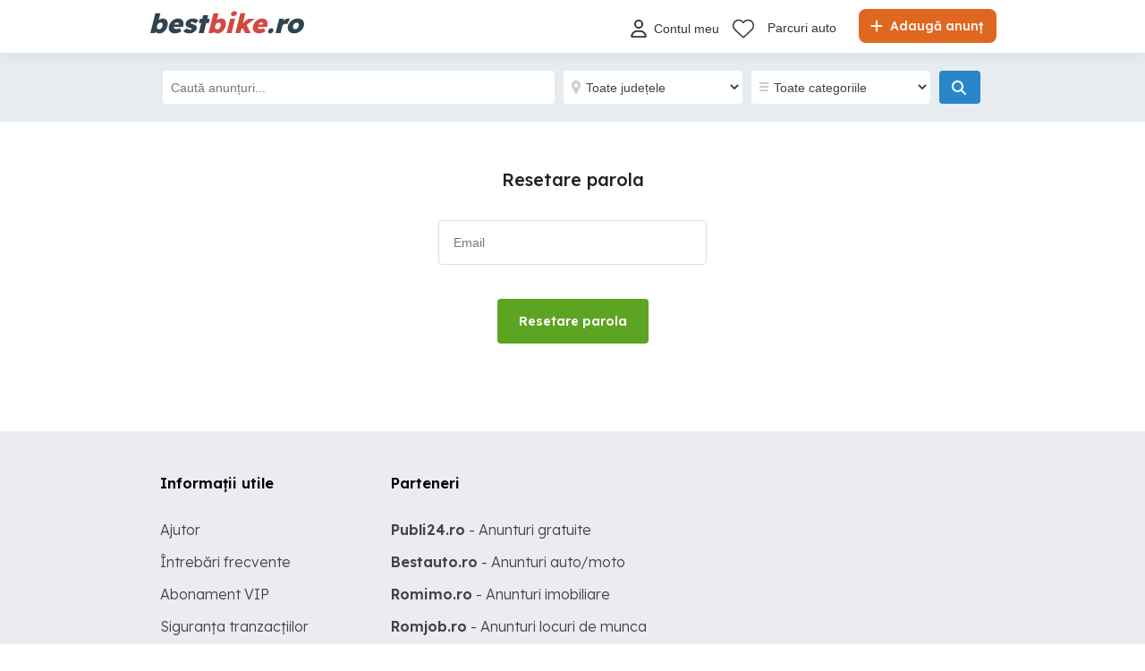

--- FILE ---
content_type: text/html; charset=utf-8
request_url: https://www.google.com/recaptcha/api2/anchor?ar=1&k=6Lfx7NoUAAAAAF381o6ODa2uMyzOTI1HAXcQ9I3X&co=aHR0cHM6Ly93d3cuYmVzdGJpa2Uucm86NDQz&hl=en&v=PoyoqOPhxBO7pBk68S4YbpHZ&size=invisible&anchor-ms=20000&execute-ms=30000&cb=v7fsq8vhp874
body_size: 48761
content:
<!DOCTYPE HTML><html dir="ltr" lang="en"><head><meta http-equiv="Content-Type" content="text/html; charset=UTF-8">
<meta http-equiv="X-UA-Compatible" content="IE=edge">
<title>reCAPTCHA</title>
<style type="text/css">
/* cyrillic-ext */
@font-face {
  font-family: 'Roboto';
  font-style: normal;
  font-weight: 400;
  font-stretch: 100%;
  src: url(//fonts.gstatic.com/s/roboto/v48/KFO7CnqEu92Fr1ME7kSn66aGLdTylUAMa3GUBHMdazTgWw.woff2) format('woff2');
  unicode-range: U+0460-052F, U+1C80-1C8A, U+20B4, U+2DE0-2DFF, U+A640-A69F, U+FE2E-FE2F;
}
/* cyrillic */
@font-face {
  font-family: 'Roboto';
  font-style: normal;
  font-weight: 400;
  font-stretch: 100%;
  src: url(//fonts.gstatic.com/s/roboto/v48/KFO7CnqEu92Fr1ME7kSn66aGLdTylUAMa3iUBHMdazTgWw.woff2) format('woff2');
  unicode-range: U+0301, U+0400-045F, U+0490-0491, U+04B0-04B1, U+2116;
}
/* greek-ext */
@font-face {
  font-family: 'Roboto';
  font-style: normal;
  font-weight: 400;
  font-stretch: 100%;
  src: url(//fonts.gstatic.com/s/roboto/v48/KFO7CnqEu92Fr1ME7kSn66aGLdTylUAMa3CUBHMdazTgWw.woff2) format('woff2');
  unicode-range: U+1F00-1FFF;
}
/* greek */
@font-face {
  font-family: 'Roboto';
  font-style: normal;
  font-weight: 400;
  font-stretch: 100%;
  src: url(//fonts.gstatic.com/s/roboto/v48/KFO7CnqEu92Fr1ME7kSn66aGLdTylUAMa3-UBHMdazTgWw.woff2) format('woff2');
  unicode-range: U+0370-0377, U+037A-037F, U+0384-038A, U+038C, U+038E-03A1, U+03A3-03FF;
}
/* math */
@font-face {
  font-family: 'Roboto';
  font-style: normal;
  font-weight: 400;
  font-stretch: 100%;
  src: url(//fonts.gstatic.com/s/roboto/v48/KFO7CnqEu92Fr1ME7kSn66aGLdTylUAMawCUBHMdazTgWw.woff2) format('woff2');
  unicode-range: U+0302-0303, U+0305, U+0307-0308, U+0310, U+0312, U+0315, U+031A, U+0326-0327, U+032C, U+032F-0330, U+0332-0333, U+0338, U+033A, U+0346, U+034D, U+0391-03A1, U+03A3-03A9, U+03B1-03C9, U+03D1, U+03D5-03D6, U+03F0-03F1, U+03F4-03F5, U+2016-2017, U+2034-2038, U+203C, U+2040, U+2043, U+2047, U+2050, U+2057, U+205F, U+2070-2071, U+2074-208E, U+2090-209C, U+20D0-20DC, U+20E1, U+20E5-20EF, U+2100-2112, U+2114-2115, U+2117-2121, U+2123-214F, U+2190, U+2192, U+2194-21AE, U+21B0-21E5, U+21F1-21F2, U+21F4-2211, U+2213-2214, U+2216-22FF, U+2308-230B, U+2310, U+2319, U+231C-2321, U+2336-237A, U+237C, U+2395, U+239B-23B7, U+23D0, U+23DC-23E1, U+2474-2475, U+25AF, U+25B3, U+25B7, U+25BD, U+25C1, U+25CA, U+25CC, U+25FB, U+266D-266F, U+27C0-27FF, U+2900-2AFF, U+2B0E-2B11, U+2B30-2B4C, U+2BFE, U+3030, U+FF5B, U+FF5D, U+1D400-1D7FF, U+1EE00-1EEFF;
}
/* symbols */
@font-face {
  font-family: 'Roboto';
  font-style: normal;
  font-weight: 400;
  font-stretch: 100%;
  src: url(//fonts.gstatic.com/s/roboto/v48/KFO7CnqEu92Fr1ME7kSn66aGLdTylUAMaxKUBHMdazTgWw.woff2) format('woff2');
  unicode-range: U+0001-000C, U+000E-001F, U+007F-009F, U+20DD-20E0, U+20E2-20E4, U+2150-218F, U+2190, U+2192, U+2194-2199, U+21AF, U+21E6-21F0, U+21F3, U+2218-2219, U+2299, U+22C4-22C6, U+2300-243F, U+2440-244A, U+2460-24FF, U+25A0-27BF, U+2800-28FF, U+2921-2922, U+2981, U+29BF, U+29EB, U+2B00-2BFF, U+4DC0-4DFF, U+FFF9-FFFB, U+10140-1018E, U+10190-1019C, U+101A0, U+101D0-101FD, U+102E0-102FB, U+10E60-10E7E, U+1D2C0-1D2D3, U+1D2E0-1D37F, U+1F000-1F0FF, U+1F100-1F1AD, U+1F1E6-1F1FF, U+1F30D-1F30F, U+1F315, U+1F31C, U+1F31E, U+1F320-1F32C, U+1F336, U+1F378, U+1F37D, U+1F382, U+1F393-1F39F, U+1F3A7-1F3A8, U+1F3AC-1F3AF, U+1F3C2, U+1F3C4-1F3C6, U+1F3CA-1F3CE, U+1F3D4-1F3E0, U+1F3ED, U+1F3F1-1F3F3, U+1F3F5-1F3F7, U+1F408, U+1F415, U+1F41F, U+1F426, U+1F43F, U+1F441-1F442, U+1F444, U+1F446-1F449, U+1F44C-1F44E, U+1F453, U+1F46A, U+1F47D, U+1F4A3, U+1F4B0, U+1F4B3, U+1F4B9, U+1F4BB, U+1F4BF, U+1F4C8-1F4CB, U+1F4D6, U+1F4DA, U+1F4DF, U+1F4E3-1F4E6, U+1F4EA-1F4ED, U+1F4F7, U+1F4F9-1F4FB, U+1F4FD-1F4FE, U+1F503, U+1F507-1F50B, U+1F50D, U+1F512-1F513, U+1F53E-1F54A, U+1F54F-1F5FA, U+1F610, U+1F650-1F67F, U+1F687, U+1F68D, U+1F691, U+1F694, U+1F698, U+1F6AD, U+1F6B2, U+1F6B9-1F6BA, U+1F6BC, U+1F6C6-1F6CF, U+1F6D3-1F6D7, U+1F6E0-1F6EA, U+1F6F0-1F6F3, U+1F6F7-1F6FC, U+1F700-1F7FF, U+1F800-1F80B, U+1F810-1F847, U+1F850-1F859, U+1F860-1F887, U+1F890-1F8AD, U+1F8B0-1F8BB, U+1F8C0-1F8C1, U+1F900-1F90B, U+1F93B, U+1F946, U+1F984, U+1F996, U+1F9E9, U+1FA00-1FA6F, U+1FA70-1FA7C, U+1FA80-1FA89, U+1FA8F-1FAC6, U+1FACE-1FADC, U+1FADF-1FAE9, U+1FAF0-1FAF8, U+1FB00-1FBFF;
}
/* vietnamese */
@font-face {
  font-family: 'Roboto';
  font-style: normal;
  font-weight: 400;
  font-stretch: 100%;
  src: url(//fonts.gstatic.com/s/roboto/v48/KFO7CnqEu92Fr1ME7kSn66aGLdTylUAMa3OUBHMdazTgWw.woff2) format('woff2');
  unicode-range: U+0102-0103, U+0110-0111, U+0128-0129, U+0168-0169, U+01A0-01A1, U+01AF-01B0, U+0300-0301, U+0303-0304, U+0308-0309, U+0323, U+0329, U+1EA0-1EF9, U+20AB;
}
/* latin-ext */
@font-face {
  font-family: 'Roboto';
  font-style: normal;
  font-weight: 400;
  font-stretch: 100%;
  src: url(//fonts.gstatic.com/s/roboto/v48/KFO7CnqEu92Fr1ME7kSn66aGLdTylUAMa3KUBHMdazTgWw.woff2) format('woff2');
  unicode-range: U+0100-02BA, U+02BD-02C5, U+02C7-02CC, U+02CE-02D7, U+02DD-02FF, U+0304, U+0308, U+0329, U+1D00-1DBF, U+1E00-1E9F, U+1EF2-1EFF, U+2020, U+20A0-20AB, U+20AD-20C0, U+2113, U+2C60-2C7F, U+A720-A7FF;
}
/* latin */
@font-face {
  font-family: 'Roboto';
  font-style: normal;
  font-weight: 400;
  font-stretch: 100%;
  src: url(//fonts.gstatic.com/s/roboto/v48/KFO7CnqEu92Fr1ME7kSn66aGLdTylUAMa3yUBHMdazQ.woff2) format('woff2');
  unicode-range: U+0000-00FF, U+0131, U+0152-0153, U+02BB-02BC, U+02C6, U+02DA, U+02DC, U+0304, U+0308, U+0329, U+2000-206F, U+20AC, U+2122, U+2191, U+2193, U+2212, U+2215, U+FEFF, U+FFFD;
}
/* cyrillic-ext */
@font-face {
  font-family: 'Roboto';
  font-style: normal;
  font-weight: 500;
  font-stretch: 100%;
  src: url(//fonts.gstatic.com/s/roboto/v48/KFO7CnqEu92Fr1ME7kSn66aGLdTylUAMa3GUBHMdazTgWw.woff2) format('woff2');
  unicode-range: U+0460-052F, U+1C80-1C8A, U+20B4, U+2DE0-2DFF, U+A640-A69F, U+FE2E-FE2F;
}
/* cyrillic */
@font-face {
  font-family: 'Roboto';
  font-style: normal;
  font-weight: 500;
  font-stretch: 100%;
  src: url(//fonts.gstatic.com/s/roboto/v48/KFO7CnqEu92Fr1ME7kSn66aGLdTylUAMa3iUBHMdazTgWw.woff2) format('woff2');
  unicode-range: U+0301, U+0400-045F, U+0490-0491, U+04B0-04B1, U+2116;
}
/* greek-ext */
@font-face {
  font-family: 'Roboto';
  font-style: normal;
  font-weight: 500;
  font-stretch: 100%;
  src: url(//fonts.gstatic.com/s/roboto/v48/KFO7CnqEu92Fr1ME7kSn66aGLdTylUAMa3CUBHMdazTgWw.woff2) format('woff2');
  unicode-range: U+1F00-1FFF;
}
/* greek */
@font-face {
  font-family: 'Roboto';
  font-style: normal;
  font-weight: 500;
  font-stretch: 100%;
  src: url(//fonts.gstatic.com/s/roboto/v48/KFO7CnqEu92Fr1ME7kSn66aGLdTylUAMa3-UBHMdazTgWw.woff2) format('woff2');
  unicode-range: U+0370-0377, U+037A-037F, U+0384-038A, U+038C, U+038E-03A1, U+03A3-03FF;
}
/* math */
@font-face {
  font-family: 'Roboto';
  font-style: normal;
  font-weight: 500;
  font-stretch: 100%;
  src: url(//fonts.gstatic.com/s/roboto/v48/KFO7CnqEu92Fr1ME7kSn66aGLdTylUAMawCUBHMdazTgWw.woff2) format('woff2');
  unicode-range: U+0302-0303, U+0305, U+0307-0308, U+0310, U+0312, U+0315, U+031A, U+0326-0327, U+032C, U+032F-0330, U+0332-0333, U+0338, U+033A, U+0346, U+034D, U+0391-03A1, U+03A3-03A9, U+03B1-03C9, U+03D1, U+03D5-03D6, U+03F0-03F1, U+03F4-03F5, U+2016-2017, U+2034-2038, U+203C, U+2040, U+2043, U+2047, U+2050, U+2057, U+205F, U+2070-2071, U+2074-208E, U+2090-209C, U+20D0-20DC, U+20E1, U+20E5-20EF, U+2100-2112, U+2114-2115, U+2117-2121, U+2123-214F, U+2190, U+2192, U+2194-21AE, U+21B0-21E5, U+21F1-21F2, U+21F4-2211, U+2213-2214, U+2216-22FF, U+2308-230B, U+2310, U+2319, U+231C-2321, U+2336-237A, U+237C, U+2395, U+239B-23B7, U+23D0, U+23DC-23E1, U+2474-2475, U+25AF, U+25B3, U+25B7, U+25BD, U+25C1, U+25CA, U+25CC, U+25FB, U+266D-266F, U+27C0-27FF, U+2900-2AFF, U+2B0E-2B11, U+2B30-2B4C, U+2BFE, U+3030, U+FF5B, U+FF5D, U+1D400-1D7FF, U+1EE00-1EEFF;
}
/* symbols */
@font-face {
  font-family: 'Roboto';
  font-style: normal;
  font-weight: 500;
  font-stretch: 100%;
  src: url(//fonts.gstatic.com/s/roboto/v48/KFO7CnqEu92Fr1ME7kSn66aGLdTylUAMaxKUBHMdazTgWw.woff2) format('woff2');
  unicode-range: U+0001-000C, U+000E-001F, U+007F-009F, U+20DD-20E0, U+20E2-20E4, U+2150-218F, U+2190, U+2192, U+2194-2199, U+21AF, U+21E6-21F0, U+21F3, U+2218-2219, U+2299, U+22C4-22C6, U+2300-243F, U+2440-244A, U+2460-24FF, U+25A0-27BF, U+2800-28FF, U+2921-2922, U+2981, U+29BF, U+29EB, U+2B00-2BFF, U+4DC0-4DFF, U+FFF9-FFFB, U+10140-1018E, U+10190-1019C, U+101A0, U+101D0-101FD, U+102E0-102FB, U+10E60-10E7E, U+1D2C0-1D2D3, U+1D2E0-1D37F, U+1F000-1F0FF, U+1F100-1F1AD, U+1F1E6-1F1FF, U+1F30D-1F30F, U+1F315, U+1F31C, U+1F31E, U+1F320-1F32C, U+1F336, U+1F378, U+1F37D, U+1F382, U+1F393-1F39F, U+1F3A7-1F3A8, U+1F3AC-1F3AF, U+1F3C2, U+1F3C4-1F3C6, U+1F3CA-1F3CE, U+1F3D4-1F3E0, U+1F3ED, U+1F3F1-1F3F3, U+1F3F5-1F3F7, U+1F408, U+1F415, U+1F41F, U+1F426, U+1F43F, U+1F441-1F442, U+1F444, U+1F446-1F449, U+1F44C-1F44E, U+1F453, U+1F46A, U+1F47D, U+1F4A3, U+1F4B0, U+1F4B3, U+1F4B9, U+1F4BB, U+1F4BF, U+1F4C8-1F4CB, U+1F4D6, U+1F4DA, U+1F4DF, U+1F4E3-1F4E6, U+1F4EA-1F4ED, U+1F4F7, U+1F4F9-1F4FB, U+1F4FD-1F4FE, U+1F503, U+1F507-1F50B, U+1F50D, U+1F512-1F513, U+1F53E-1F54A, U+1F54F-1F5FA, U+1F610, U+1F650-1F67F, U+1F687, U+1F68D, U+1F691, U+1F694, U+1F698, U+1F6AD, U+1F6B2, U+1F6B9-1F6BA, U+1F6BC, U+1F6C6-1F6CF, U+1F6D3-1F6D7, U+1F6E0-1F6EA, U+1F6F0-1F6F3, U+1F6F7-1F6FC, U+1F700-1F7FF, U+1F800-1F80B, U+1F810-1F847, U+1F850-1F859, U+1F860-1F887, U+1F890-1F8AD, U+1F8B0-1F8BB, U+1F8C0-1F8C1, U+1F900-1F90B, U+1F93B, U+1F946, U+1F984, U+1F996, U+1F9E9, U+1FA00-1FA6F, U+1FA70-1FA7C, U+1FA80-1FA89, U+1FA8F-1FAC6, U+1FACE-1FADC, U+1FADF-1FAE9, U+1FAF0-1FAF8, U+1FB00-1FBFF;
}
/* vietnamese */
@font-face {
  font-family: 'Roboto';
  font-style: normal;
  font-weight: 500;
  font-stretch: 100%;
  src: url(//fonts.gstatic.com/s/roboto/v48/KFO7CnqEu92Fr1ME7kSn66aGLdTylUAMa3OUBHMdazTgWw.woff2) format('woff2');
  unicode-range: U+0102-0103, U+0110-0111, U+0128-0129, U+0168-0169, U+01A0-01A1, U+01AF-01B0, U+0300-0301, U+0303-0304, U+0308-0309, U+0323, U+0329, U+1EA0-1EF9, U+20AB;
}
/* latin-ext */
@font-face {
  font-family: 'Roboto';
  font-style: normal;
  font-weight: 500;
  font-stretch: 100%;
  src: url(//fonts.gstatic.com/s/roboto/v48/KFO7CnqEu92Fr1ME7kSn66aGLdTylUAMa3KUBHMdazTgWw.woff2) format('woff2');
  unicode-range: U+0100-02BA, U+02BD-02C5, U+02C7-02CC, U+02CE-02D7, U+02DD-02FF, U+0304, U+0308, U+0329, U+1D00-1DBF, U+1E00-1E9F, U+1EF2-1EFF, U+2020, U+20A0-20AB, U+20AD-20C0, U+2113, U+2C60-2C7F, U+A720-A7FF;
}
/* latin */
@font-face {
  font-family: 'Roboto';
  font-style: normal;
  font-weight: 500;
  font-stretch: 100%;
  src: url(//fonts.gstatic.com/s/roboto/v48/KFO7CnqEu92Fr1ME7kSn66aGLdTylUAMa3yUBHMdazQ.woff2) format('woff2');
  unicode-range: U+0000-00FF, U+0131, U+0152-0153, U+02BB-02BC, U+02C6, U+02DA, U+02DC, U+0304, U+0308, U+0329, U+2000-206F, U+20AC, U+2122, U+2191, U+2193, U+2212, U+2215, U+FEFF, U+FFFD;
}
/* cyrillic-ext */
@font-face {
  font-family: 'Roboto';
  font-style: normal;
  font-weight: 900;
  font-stretch: 100%;
  src: url(//fonts.gstatic.com/s/roboto/v48/KFO7CnqEu92Fr1ME7kSn66aGLdTylUAMa3GUBHMdazTgWw.woff2) format('woff2');
  unicode-range: U+0460-052F, U+1C80-1C8A, U+20B4, U+2DE0-2DFF, U+A640-A69F, U+FE2E-FE2F;
}
/* cyrillic */
@font-face {
  font-family: 'Roboto';
  font-style: normal;
  font-weight: 900;
  font-stretch: 100%;
  src: url(//fonts.gstatic.com/s/roboto/v48/KFO7CnqEu92Fr1ME7kSn66aGLdTylUAMa3iUBHMdazTgWw.woff2) format('woff2');
  unicode-range: U+0301, U+0400-045F, U+0490-0491, U+04B0-04B1, U+2116;
}
/* greek-ext */
@font-face {
  font-family: 'Roboto';
  font-style: normal;
  font-weight: 900;
  font-stretch: 100%;
  src: url(//fonts.gstatic.com/s/roboto/v48/KFO7CnqEu92Fr1ME7kSn66aGLdTylUAMa3CUBHMdazTgWw.woff2) format('woff2');
  unicode-range: U+1F00-1FFF;
}
/* greek */
@font-face {
  font-family: 'Roboto';
  font-style: normal;
  font-weight: 900;
  font-stretch: 100%;
  src: url(//fonts.gstatic.com/s/roboto/v48/KFO7CnqEu92Fr1ME7kSn66aGLdTylUAMa3-UBHMdazTgWw.woff2) format('woff2');
  unicode-range: U+0370-0377, U+037A-037F, U+0384-038A, U+038C, U+038E-03A1, U+03A3-03FF;
}
/* math */
@font-face {
  font-family: 'Roboto';
  font-style: normal;
  font-weight: 900;
  font-stretch: 100%;
  src: url(//fonts.gstatic.com/s/roboto/v48/KFO7CnqEu92Fr1ME7kSn66aGLdTylUAMawCUBHMdazTgWw.woff2) format('woff2');
  unicode-range: U+0302-0303, U+0305, U+0307-0308, U+0310, U+0312, U+0315, U+031A, U+0326-0327, U+032C, U+032F-0330, U+0332-0333, U+0338, U+033A, U+0346, U+034D, U+0391-03A1, U+03A3-03A9, U+03B1-03C9, U+03D1, U+03D5-03D6, U+03F0-03F1, U+03F4-03F5, U+2016-2017, U+2034-2038, U+203C, U+2040, U+2043, U+2047, U+2050, U+2057, U+205F, U+2070-2071, U+2074-208E, U+2090-209C, U+20D0-20DC, U+20E1, U+20E5-20EF, U+2100-2112, U+2114-2115, U+2117-2121, U+2123-214F, U+2190, U+2192, U+2194-21AE, U+21B0-21E5, U+21F1-21F2, U+21F4-2211, U+2213-2214, U+2216-22FF, U+2308-230B, U+2310, U+2319, U+231C-2321, U+2336-237A, U+237C, U+2395, U+239B-23B7, U+23D0, U+23DC-23E1, U+2474-2475, U+25AF, U+25B3, U+25B7, U+25BD, U+25C1, U+25CA, U+25CC, U+25FB, U+266D-266F, U+27C0-27FF, U+2900-2AFF, U+2B0E-2B11, U+2B30-2B4C, U+2BFE, U+3030, U+FF5B, U+FF5D, U+1D400-1D7FF, U+1EE00-1EEFF;
}
/* symbols */
@font-face {
  font-family: 'Roboto';
  font-style: normal;
  font-weight: 900;
  font-stretch: 100%;
  src: url(//fonts.gstatic.com/s/roboto/v48/KFO7CnqEu92Fr1ME7kSn66aGLdTylUAMaxKUBHMdazTgWw.woff2) format('woff2');
  unicode-range: U+0001-000C, U+000E-001F, U+007F-009F, U+20DD-20E0, U+20E2-20E4, U+2150-218F, U+2190, U+2192, U+2194-2199, U+21AF, U+21E6-21F0, U+21F3, U+2218-2219, U+2299, U+22C4-22C6, U+2300-243F, U+2440-244A, U+2460-24FF, U+25A0-27BF, U+2800-28FF, U+2921-2922, U+2981, U+29BF, U+29EB, U+2B00-2BFF, U+4DC0-4DFF, U+FFF9-FFFB, U+10140-1018E, U+10190-1019C, U+101A0, U+101D0-101FD, U+102E0-102FB, U+10E60-10E7E, U+1D2C0-1D2D3, U+1D2E0-1D37F, U+1F000-1F0FF, U+1F100-1F1AD, U+1F1E6-1F1FF, U+1F30D-1F30F, U+1F315, U+1F31C, U+1F31E, U+1F320-1F32C, U+1F336, U+1F378, U+1F37D, U+1F382, U+1F393-1F39F, U+1F3A7-1F3A8, U+1F3AC-1F3AF, U+1F3C2, U+1F3C4-1F3C6, U+1F3CA-1F3CE, U+1F3D4-1F3E0, U+1F3ED, U+1F3F1-1F3F3, U+1F3F5-1F3F7, U+1F408, U+1F415, U+1F41F, U+1F426, U+1F43F, U+1F441-1F442, U+1F444, U+1F446-1F449, U+1F44C-1F44E, U+1F453, U+1F46A, U+1F47D, U+1F4A3, U+1F4B0, U+1F4B3, U+1F4B9, U+1F4BB, U+1F4BF, U+1F4C8-1F4CB, U+1F4D6, U+1F4DA, U+1F4DF, U+1F4E3-1F4E6, U+1F4EA-1F4ED, U+1F4F7, U+1F4F9-1F4FB, U+1F4FD-1F4FE, U+1F503, U+1F507-1F50B, U+1F50D, U+1F512-1F513, U+1F53E-1F54A, U+1F54F-1F5FA, U+1F610, U+1F650-1F67F, U+1F687, U+1F68D, U+1F691, U+1F694, U+1F698, U+1F6AD, U+1F6B2, U+1F6B9-1F6BA, U+1F6BC, U+1F6C6-1F6CF, U+1F6D3-1F6D7, U+1F6E0-1F6EA, U+1F6F0-1F6F3, U+1F6F7-1F6FC, U+1F700-1F7FF, U+1F800-1F80B, U+1F810-1F847, U+1F850-1F859, U+1F860-1F887, U+1F890-1F8AD, U+1F8B0-1F8BB, U+1F8C0-1F8C1, U+1F900-1F90B, U+1F93B, U+1F946, U+1F984, U+1F996, U+1F9E9, U+1FA00-1FA6F, U+1FA70-1FA7C, U+1FA80-1FA89, U+1FA8F-1FAC6, U+1FACE-1FADC, U+1FADF-1FAE9, U+1FAF0-1FAF8, U+1FB00-1FBFF;
}
/* vietnamese */
@font-face {
  font-family: 'Roboto';
  font-style: normal;
  font-weight: 900;
  font-stretch: 100%;
  src: url(//fonts.gstatic.com/s/roboto/v48/KFO7CnqEu92Fr1ME7kSn66aGLdTylUAMa3OUBHMdazTgWw.woff2) format('woff2');
  unicode-range: U+0102-0103, U+0110-0111, U+0128-0129, U+0168-0169, U+01A0-01A1, U+01AF-01B0, U+0300-0301, U+0303-0304, U+0308-0309, U+0323, U+0329, U+1EA0-1EF9, U+20AB;
}
/* latin-ext */
@font-face {
  font-family: 'Roboto';
  font-style: normal;
  font-weight: 900;
  font-stretch: 100%;
  src: url(//fonts.gstatic.com/s/roboto/v48/KFO7CnqEu92Fr1ME7kSn66aGLdTylUAMa3KUBHMdazTgWw.woff2) format('woff2');
  unicode-range: U+0100-02BA, U+02BD-02C5, U+02C7-02CC, U+02CE-02D7, U+02DD-02FF, U+0304, U+0308, U+0329, U+1D00-1DBF, U+1E00-1E9F, U+1EF2-1EFF, U+2020, U+20A0-20AB, U+20AD-20C0, U+2113, U+2C60-2C7F, U+A720-A7FF;
}
/* latin */
@font-face {
  font-family: 'Roboto';
  font-style: normal;
  font-weight: 900;
  font-stretch: 100%;
  src: url(//fonts.gstatic.com/s/roboto/v48/KFO7CnqEu92Fr1ME7kSn66aGLdTylUAMa3yUBHMdazQ.woff2) format('woff2');
  unicode-range: U+0000-00FF, U+0131, U+0152-0153, U+02BB-02BC, U+02C6, U+02DA, U+02DC, U+0304, U+0308, U+0329, U+2000-206F, U+20AC, U+2122, U+2191, U+2193, U+2212, U+2215, U+FEFF, U+FFFD;
}

</style>
<link rel="stylesheet" type="text/css" href="https://www.gstatic.com/recaptcha/releases/PoyoqOPhxBO7pBk68S4YbpHZ/styles__ltr.css">
<script nonce="VGijK5pF1XADEVHiUqgsWA" type="text/javascript">window['__recaptcha_api'] = 'https://www.google.com/recaptcha/api2/';</script>
<script type="text/javascript" src="https://www.gstatic.com/recaptcha/releases/PoyoqOPhxBO7pBk68S4YbpHZ/recaptcha__en.js" nonce="VGijK5pF1XADEVHiUqgsWA">
      
    </script></head>
<body><div id="rc-anchor-alert" class="rc-anchor-alert"></div>
<input type="hidden" id="recaptcha-token" value="[base64]">
<script type="text/javascript" nonce="VGijK5pF1XADEVHiUqgsWA">
      recaptcha.anchor.Main.init("[\x22ainput\x22,[\x22bgdata\x22,\x22\x22,\[base64]/[base64]/[base64]/bmV3IHJbeF0oY1swXSk6RT09Mj9uZXcgclt4XShjWzBdLGNbMV0pOkU9PTM/bmV3IHJbeF0oY1swXSxjWzFdLGNbMl0pOkU9PTQ/[base64]/[base64]/[base64]/[base64]/[base64]/[base64]/[base64]/[base64]\x22,\[base64]\x22,\x22w7nCkVTClEbDlsOSw7cMVcK3VMKFAm3CkS8Rw5HCm8OZwq5jw6vDoMKqwoDDvmk6NcOAwp7Cr8Kow51qccO4U1PCosO+Ix7DlcKWf8KyY0dweW1Aw54Zc3pUc8OjfsK/w4nCrsKVw5Y0X8KLQcKzOSJfCcKmw4zDuWPDkUHCvkrCvmpgIcKgZsOew6Fzw40pwrtrICnClsKaaQfDv8KAasKuw6Vlw7htPcK0w4HCvsOpwozDigHDqMKcw5LCscKUcn/CuEwdasODwqzDoMKvwpBOIxg3ESbCqSlGwrfCk0waw6nCqsOhw4/[base64]/Cs8KLE8OBOFDDvMKcw6V2OMKjw7RmwrjDrmxpw5PCuWbDhmPCjcKYw5fCuyh4BMOQw5AUeyjCmcKuB2Irw5MeO8OrUTNoZsOkwo1mYMK3w4/[base64]/[base64]/CksKwwpNjw4MFwoNAw4zDs0PCiWDDlWTDrcKZw5fDszB1wpB5d8KzLsKCBcO6wpXCmcK5ecKZwoVrO1BQOcKzE8Ocw6wLwp5RY8K1woMFbCVhw4BrVsKgwo0uw5XDkXt/bDrDq8OxwqHCh8OsGz7CiMOSwos7wpgPw7pQCsOoc2dQDsOeZcKfP8OEIzbCjzIUw6XDpHcww6ZswrApw5DCmBsNG8OBwrbDtks0w7vCimrCgsK8EFjDscOPMWpbe3UhDMK/wonCtWXCv8Onw4zDsnXDrMOEcQfDhSRdwqVOw55Sw5zCtsKUwqxTMcKjfD3DhxzCpRDCtzDDpGQfw53DicK4EQQrw4dXSMOIwogHU8ORHWNRdsOcFcOebsKpwpbCqHPCqV40EcOkYFLCksK2wq7Dl103wp9LKMOUBcObw5fDixZYw57DoSFewr/DrMK3wpjDmsOIwoXCtWTCmwNxw6nCvzfDoMKQJk40w5bDrsKGI2HCgcKNw7AgJW/DjEPCmsKewoLCmyERwrXDpT7DoMO0w6g6wrUxw4rDukwtGcKjw5jDv0R4PcORbcKTDDjDvMKAcDnCtMKbw4gbwqABIkfCnsOiw7wXf8OXwpYXe8OhYMOGCcOFDgJnw5c+wrFnw4PDpGLDlwLDosO3wqPCmcKJAsKXw4PCkz/DrMOsR8OxaUkQOwEKKcKZwoXCiUYxw4nCsGHCmBfCri5ZwoLDgsKvw4NFNFsNw67Cm1HDlMK7f2gYw5NoWcOOw5EGwqRiw7DDuE/[base64]/Du0PCpHtYwqDDksKxw5TDnAdSwq9HGMKUNsOIwr59cMKRdmcCw5DDhSzDk8KBwq8YC8KjZwscwpMMwoA9FA/DtS4fw5Q6w7JHw5vCj3DCoDVkwonDigsOFnTChV9dwqjCoUDDmDDDgsKnXzUaw6zCmV3DlRHDn8Oyw6/ChsKzw5xWwrRSMz3Dq05Dw7bCjsK8IsK2woPCpsKhwoEqCcOuDsKEwoNgw70JfjULbjvDvsOIw7PDvS/CskjDnWLDq0YjdF4cRCHCvcKJemoew4fCmMK3wpB1LcOBwrx3Yw7CmmsHw7vCvMOzw5LDjFklYznCs19Qwp82GMOGwrTCpi3DvcOyw6Epwqs6w5lFw6oiwo7DusOQw5vCrsOuPMKIw7Fjw7HCqC5RecOVEMKvw5fDjsKbwqvDt8KnRsKDw57Cjydowr1Jwqh/UznDiHTDgTVsXDMgw6hzEsORCMKBw6ZlHcKJHMO1aigCw5jCl8Kpw6HDjFPDnhnDvGB/w4V0wqBlwovCow1wwrLCth8VB8KzwoBGwr7Cg8Kmw69owqQjJcKBfkTDqH9/B8KoFHk6wojCqcOJc8OyGlgXw5tzSsKxd8K6w4Rlw5rCqMOwbgc1w4EDwo3ClCXCiMO8W8OHFRXDvMOTwrx8w50qw7HDpmzDqFpUw7M9EAzDuhUuMsOqwprDvkgfw53CjMO/T0IKw4XDqsOkw4/CvsOeDwVWwp9Uwp3Ct2JiVUrDuUDCosKRwrHDr0V3GcOeH8KIwoTDpU3CmGTCpsKUGF4lw6NCFDTDpcOuWsO/w6jDjEHCoMKqw4IjQBtOwpnCmMK8wpERw4HDmUfDpy7Dv2Fvw7fCv8Kmw63Cl8OAw4TCq3Muw7doO8OEIkLClwDDiHIGwrgSLlA2KsKYwodPUX42WlTCiC7CqcKgOsK8bEHCrSNtw5pKw7DCm1RDw4EgORfCmcOGwoB3w6HCuMO3Y0ctwqnDrMKHw5VjK8O6w61zw5/Du8KPwq0nw5oJw4PChcORUynDpzbCjMOIXGlQwrdJCXbDmMKzI8K7w6d7w4lPw4fDv8KCw5lkwpnCvsOew4PDkVdeb1LCjcKywp/DulBGw7p5wr3CsXMrwqnCmX7CvcKlw5ZRw7jDmMONwoUsUMOFKcO7wqPDusKRwoNpEVAPw4p+w4fCrSHDm3pRHgoWbVrCisKlbcK+wo9hB8Ovb8K6F29oP8Krcys/wo0/w50OOsKpCcOTwqbCpmPCnA4GAcKZwrLDihYFesK9BMOxd3dmw6LDmsOAHELDuMKHw64XXyrCm8K1w7hFS8KHbRTDiVl1wpZRwprDjMOEAcO+wpDCpsKDwp3Ct2t8w6DDj8KsPxrDrMOhw7JMIcK9PBUSf8KJBcKqwp/[base64]/XcKMGMK4JMO6w6svNMKWB8K6wqHDk2nCp8OIwrlbwpnCrjcDI1LCssO5wopUGEMhw7pzw50BTsKLw7TCjH8ew5IJMirDksKBw6tpw7vDrcKbX8KHazNiDDhmXMOywqPCjMKUZz17wqU9w7/[base64]/Cs8Kww7rDv8Kowp/DmcKEwo9dTsOTw4bClcOVwqk+QQfDi2I6Kl01w5sIwpEaw7LCu0zDq2M2EwvDh8OqUE3CriPDgMKYKzHCl8K3w4DCocKnAEZGI3ktFsKbw5QVFxzCh1lyw4jDg19nw4kuwrjDocO7O8Oaw6rDn8KtJm/CtcK6D8Kywos5wrHDn8OXSELDhXo0w77Dp3IgcMKhV2dtw5vCm8Ovw4rDkcKoB3/CqRckDcOJD8KuLsO2w7d+Ix3CpcOLwr7Dh8OAwpXCmcKtw7seDsKAwq3Dh8OSVgnCusKvO8OAwrFLw53DocORwqxTYcKqHsKkwoYVw7LCgMK1e2bDkMKWw5TDiXsJwqUlYcKNw6dfd1nCncKMIlkaw7rCsVY9wofDmlfDiiTClzjCmB9YwpnDvcKMwo/CvMOxwqUOZ8K0OMOMZcKHM2HCl8KlDgpNw5fDk15VwowlDR8aIHQCw4/CiMOnwrrCp8K9woRlwoYNe25swrVqTU7CjcOqw7TCnsKJwr3CqFrDuBoSwoLCjcKLHsKSOgXDg1bDoW3CqsKiAS4/[base64]/CrcK6LcKxWxUwZhvDqMKTwqQrCsOBw7bCqEPCssOsw77CpsKfw4LDtsKZw6nCi8KpwqUXw5BhwpfDisKBZVjDkcKFbxJww4sSDzlOw6LDhUzDiULDr8Klw7Q/ZinCqmhGw7LCtRjDlMK2asOHVsK0dwbCq8KtfVrDjVgUY8KTW8Kmw40jw4EcKRVYw4huw74wT8OjLMKmwoglKcOyw4DCrsKSIhNtw6trw6rCsj54w5fCrMKCOBnDu8KywpoVFsO1LcKZwozDssORG8KWagRWw5AUfcONZMKkw6/ChjRZwpcwKChtw7jDtcKBDcORwqQqw6LDj8OIwofCuQddFMKvR8OaIxHDukLCs8OzwqXDh8KrwovCjsK5WHBHw6tYSi9NGcOMUh3Cs8ONe8KucMKFw57DrkbCmhk+wroiw4ZewozDpGdOOsKNwrLDh3d4w7h/PMOrwrPCuMOQw4BPNsKaFwZywovCucKYUcKDU8KdIcKowoFow4XDjUEOw6ZaNgQ+w7HDvcOawqzCuEoOZ8OZw6/DscKePsOOGcO9dBo5w5Znw7PCosKcw4LCssOYI8Owwp1vwoIgHMOmwrzCqUlcRcOaAMOAwqtMM0zDu1XDpHfDjW/[base64]/ClBfDrBrDh1zDnw3DmMO7w4cHB3LCumlLDMOkw4JEw5HCrMK6w6E5w6FPesObJ8KRw6dBIsKvw6fCicOzw6w8w4dow51hwoALPsOiwr5rEjTCpgM9w4zDsxHChMOwwqkVKl/CrhpgwqBowp9II8ODTMOKwqlhw7Zhw79IwqJCe1DDhCbCgi3DgHN+wovDmcKUWsOUw73Do8KRwqDDlsK1wp/DjcKYw7PDtsOKOTBUeWoqwrvCnDpicsKfFMO6LMK7wrE1wqXDrwghwqxIwqlUwpFiRXkxw4omTmwXOMKVJsK+EjApw73DjMOXw7XCrD4ocMODUDzDs8OBOcK4Aw/ChsKFw5kwJsOJEMKow54RMMKNbcKUwrISw41Vw63DmMOMwoDDiDHDp8KWwo4uAsOqZsKgYMKTVjvDlMOaVilVcQhbw4BAwq7Cn8OewpQSw6bCsyguw7jCmcOxwo/Dr8OywpnCn8OqEcKfFcOmVUBjS8O1NMOHF8O5w4FywrdXd3wgW8KEwotuXcOuwr3Dt8Oew7MSJATCuMOTF8OQwqPDt0LDuzQJw4w5wrt2wpdhKcOEYMKzw7o8cHLDqnbDuELCm8OgCGNgUhMSw7XDt2E+L8KYwr1ZwrgXwrPDm0DDtsOXCMKHQsOUGcO1wqMYwq0/WmUGMmZnwrEHw70Dw5MFdjnDrcKTbsOBw7hqworCi8Kdw43CrX5gwr3Cm8KbBMKywo7Dp8KXIHPCiXTCrcKhwrPDksK7bcOZOQTCtsOnwq7DvwHCl8OfaRHDusK/[base64]/DnsK/OMOmPMOnw4p1WyTCq8OGO8OXOMKtw7JBLxJBwrTDtAkMFMOJwqjCjMKFwpRpw4bCkCk9NRJWMMKADMKcw4MzwpssUsKMfAp6wp/[base64]/L8O7DcOII8KIw7vCljXDilPDhcKQTXnCux3CmcK+e8K5wr/[base64]/DgW3DsjzCvsOVcRDCucKFBcOOwq7DplbDisKkw71SacO/w6AXEcOMVMKkwog1DMKPw6vDpcO/dDjCql/[base64]/[base64]/CgDPCtsOVw7TDgQTDsm5Aw7p8XiIDBwM0XcK5w7LDihHCpGbDvMOQw4lrwohXwoFdbcKLPsK1w6NLU2IxbknCp185f8KJwrx/w6vChcOfeMKrwojCmMOJw5PCssO2J8KHwqpLXcOGwoPCosK0wr/DsMOvw4M5C8KYUcO1w43DhsK/wo4cwqHDnsOwGSRmQAt9w6twSkwAw7YEw7wZRHvDg8Kiw7xtwoRYRTjCvMOVTAnCmz0FwrTCn8KcfSnCvHoOwq/DmcKkw4PDksKswrwCwptgSWEnEsOTwqnDihfCoW1pew/CtcO3WMOywr/DlcKIw4TDosKAwozCuQ5Fwo1+L8KsbMO0w5nChnwxwqQgQMKIC8OZwoDCncOuw55/IcKYw5IdHcK+LRJCw5/DsMOlwofDolciQlRvVcKrwoHDqD5Tw74bDcK2wqZgW8K1w5zDl11lw5s2wod7w5gAwpLCk0DCisOnCwTCvHHDtsOeFBnCrcKweUHCncOtf0gXw5DCuFjDvMORUcKvfDXCuMKEw5/DssOGw5/DpmVGayd8HsK0FlYKwplZRcKdw4BiKHNjwp/ClAMDARtrw7/Cn8OgQMO0w4djw7VNw7RgwpLDnSlnCXB7DC1SKm3CpsKpawYPP3DDp2/DijXDk8ObG39UOwoDPcKew4XDqEBOHjBiw5TChsOMF8Obw4dbQMOLOFITBl3CgMKcCTzCjyk6T8Oiw7XDgMOxMsK6WsOGJwTDv8KEworDlCTCrkljU8K7wqrDjsOUw5hpw5gYwp/[base64]/[base64]/wrzCn8OSWXIGwowybsKhY8KEHTjCkcKdw70DLlbCmsORHcKxwo4kw5XDmUrCs1nDsF5Zw7M1wrLDp8OpwpMONlrDlsOdw5XDuxNywrnDvsKZG8Kgw77DhgvCncK9wqrDsMKww7nDrcKDwpDDr07Cj8Ksw7lKO2BlwrTDocOqwrLDlgsdZTzCpGRoW8K5CMOKw6/DjMKxwodLwr9QI8OdewvCvn/DqQ/CicKQZ8OKw6M8bcO/UsO+w6PCucOKOcKRZ8KKw7TDvFwIIMOpZmnCiBnDlEDChx8zw60VXmfDs8K6w5PDu8KvHMORDsKyT8KjWMKXInthw6QLc2YHwqzDvcOUD3/CsMKiDMOTwqEQwpcXX8OZworDqsKcH8OpA33Di8KJD1IQb2vDvFAww5dFwrHDrMOYPcKbasKdw4kLwrcUA1ZdHQbDucOowpvDtcKQTE5fAcO4Fjs8w7ZaBDFVL8ONTsOrGxPCjhzCki54wp/Ck0fDqATCmE54wp5TRWIELcOid8KOF25pAj0AB8OPwrrDvw3DosOxw4rDi1zCocKawr0SPyXCucKmO8O2a3BSwopewqfCmMOZw5LChsK8wqVLc8O1w6FtVcO2PBhHRHfCt1nCoRbDisOcwo/ChcKxwoHCiypcHMOSSQXDicKAwrtPFUPDq3nDkXbDlsKVwo7DqsOdw5ZJK1HClBvDoVhBJsKkwrrDtA3Ci2XCrU1vBMOiwpICMwAqCsKxwoU8w4HCrsOmw7dbwpTDrhsfwo7CoxjCvcKAwrp4fFvCrw/DlGHCszrCtcOgwpJ7wqHCiFpVC8K6SyvDkRNVNwbCtRXDl8OBw4vCmsOBwrnDjBTCrncyQsOCwqbDlMOUfsOFwqBcwoDDicOGwqEIwqFJw6wJdMKmw612esOfwqQvw5ptfsKEw7pow5vDs1VdwojDqsKodlbCijpmaiHCnsO0QcO+w4bCtsO2wogQBC/Dh8OXw5/Ct8K5esK6HFnCtHJ4w4Bdw4nClcK7wpnCo8OMecKZw6N9wpwkwo/CrcKBfxlkQikGwoNKwqlZw7HCuMKKw4vDqSrDpWzDscKxIhnDkcKgSMOLP8K8bMKhNC3DvMKdw5EBwqnDnzA3GSfCgMKbw7Q0DcKrblHDkULDqn0pwr50UHNswrU3eMObG3/CkxLCjcO+w7xewps/w4rCmHfDqMKmwrhvwrEPw7RNwqkyVyfCnsKSwrQqAsK3TsOiwoR6aAB4FzsNGsKKw7I5w53Dqk8RwqTDsGsaf8KkIMKtc8KHecKww6xaBMO9w5kswrzDoDlcwqEhD8Opwrw2JGZ7wqMgKE/Di2gHwqh/[base64]/DlMOowoYcasK3VsOEw7PDncKFwpd5w7HDkcK0CcOhwr7DnUrDgjE9U8KdFDXCjSbCjmoTGy7CscKiwq8xw6J7UMOWYRHCgMOLw6/DpMO/B2TDpMOTwp92wpJ3Mnd1F8OtWwF+wrLCjcO6ThUQeiNTG8OMF8OuHg7DtxQpYMOhCMOlRAY8w4TDv8OCSsO0w7BpTGzDnXxzXUzDhcOVw4DDon7CrhvDkxzCkMO/E05UfsKOFhF/wr9EwqTCt8OvYMK4NMK8eQMUwp7DvnFXGcOJw4PCkMKGdcKPw67DuMKKXE0re8OrQ8O/woHChVjDt8K1SUPCusOLcQfDu8KeFSMywppnwoQOwoXCtHvCpsO/w7ccQ8OMMcO9EcKOBsOZWMOeXsKXIsKewo4ywqMWwpo+woB6fsK7ZEbDtMK6WzQ0bT0pGMONbMO1QsK/wrIXZU7Cii/CrwLCncK/wodYUEvDgsOhwonDocOTw47Cr8KOw6FzbsK1Bzwwwo3Cm8OQTybCsH9PW8K0CVfDu8OBwrJPSsK9woFNwoPDgsOvRj4Lw6rCh8K6Amg/w7nDsCTDrxPDjcOBV8K0YHZCwoTDliPDrjzDixpLw4VoHMKCwpjDoRd/wotlwrUJRcOTwrQ+GjnDnj7CiMKIwoh/ccOOw4FZwrZgw7hkwqpSwqMew6nCq8K7M0XCvUBxw5UMwp/DogLCj1p9wqBPwrxkwqwmw5/Dl3olRcKPBsKswrzCjMK3w4k8wrrCpsOYwo3DoiQawpkPwrzDtQLCpSzDrkDDsSPCi8OCw7/ChMOzW1dvwooPw73DqHfCisKawp7Dkz5UOlnDrcOnXyw+CsKaVhcRwoXCuyDCkMKaDXrCoMO7I8O/w7nCvMOaw6PCg8KTwo7CjERiwqR/IcK0w68YwrZ/wpnCswbDk8OVLiDCscO/[base64]/DpExNwpfDvsKHwrXCkMKEGsO8woXCiGTCsVXCn0NRw6/[base64]/DvgQmbcOHWsKJw7LDmsO8SRBxwonDoQTDoSfCsVZgMmEJPDzCkMOXNwoDwovCjV/Co0XCtsK0wqrCh8KxVR/Cgg3CvBNnUTHCgXTCgzzChMOsShfDhcKswrnDnjpvwpZXw4rCnUnCkMOIHsK1w6XCuMK/w77CliVawrnDvQ8qw7LCkMOywrLDgk1AwrXCgUvCg8KMcMK9w5vCsF8dwoteZ0LCu8OQwqVSw71OBHMjw6HDun1TwoYiwpXDhQIJLDZiwqYEwo/[base64]/P08Aw7HDvxNow69jwqlZw5V8L8KawrLDslzDmMOVw5HDo8ODwoRPBsO7wrgow5gIwqcCW8O4EMOxw7zDscKYw5nDvFLCi8OUw53DqcK8w4JAVlgKwqnCq0/[base64]/CkU0dwoVPV8KfCV/Chi1kwrsxwrfCugXDksOuw7Zjw7wow50BcgnDsMOXwppxWENWwp3CryvChcOyIMOyIMO4wp3CijVxFwt8RQbCiX/DkDrCsFDCpmIwRy4CasKhKxjCmUvCpUbDksKswoTDhcORK8O8wr44eMOsbsOYwo/Crj7CjA5rCsKZwrc0OXlDaGIUIsOnWHHDtcOhw7Mkwp55wpVBKgnDpznCp8OLw7nCm2FNw6jCul1bw4PDvTzDpx88LRvDscKXw7HClcKDw714w5vDjQPCgcOFw7PCtGfCrjDCgMOQfSVFI8OIwpt/[base64]/[base64]/DvMOeOsKkwp/[base64]/[base64]/DlsKTNsKswqQbw4fCsMKLwq9eEcKkA8O+w4rCjydGFxfDngLDunbDucKzZMOyawN9w5BRCgHCqMOFG8KHw64NwoUqw65ewpbCisKRworDhEBMLC7DpcKzw53DtcOQw7jCtgA9w41cw6XDqyXCm8ODX8Oiwr/Dv8K2A8O2bSFuAcOvwqnCjT3DiMO4G8KEw7llw5Qlw6PDlcKyw7vDgnHDgcKMFsK8w6jDjsK0VsKMw78Nw6MMw6d3FsKwwps0wrIjdWDCh1/Cv8O8fsOJw77DjHDCvC59S3TDh8OGw6/DpMOcw5XCpsOXwpnDjhzCiG0Zwq1Pw5fDkcKwwqXDocKLwqvDlBTDgMOmdHJvcXZVw6jDuGrDl8K2TsKlWMOHw43DjcOvGMKOwprCvkbCmcKDdsOiMk/DjVQewr56woBxU8K0wp3CuBEtwoxwGRZGwp7CiyjDv8OIQsOxw4DCoyImch/DgSRhbVHDhHt4w6A+Q8OHwqN1QsKPwpEJwp8CGMO+L8K0w7zDnsKjw4gRKnXDrgLCsE0gBgFkw7ZNwozCh8KBwqc1Z8OYwpDDrx/Cu2rDg3HCtsOqw5xaw53CmcOZMMKYNMK1wop1w70NFBHCs8O/w6TCoMKaHmvDpMKkw6nDjxkOwqs5w546w4N/D3Jvw6fCnMKPXyp/wpxOSwJPP8KWaMO1wpo7dGvDuMOlenzDo0c0NsObAEfClsKnLsKOWDR0HRfCrsKUQX1ww6/CvRXDiMOGIgHDk8KgAGhzw4pcwpMqw5EBw59PYsO9NEvDtcK1Z8OyN2QYwrTDmSHDj8O6wop7wo82OMO3w7p1w71QwqXCpsOLwo1pG3U3wqrDi8KbYMOIZy7CoGxRwpbCpsO3w7URKV1Swp/DvMKtQDhGw7LDgcO8Z8KvwrrDk35hJUrCvcORUcKsw6bDkh3CoMOIwpfClsOId3x+WcKdwpEIwrLCmMK2w7/CkzjDj8KzwrM/[base64]/[base64]/w7AFKlfDnFvCgSoQWQtiw4/DhsK/wp3CvsOpCcKiw5XDixErNcKhwpVrwozChsK8Gx/CpsKBw43ChDYCw7rChEx6w584JsKhw6UjHcOKa8KyLcKWAMOKw5rDlTXCmMOFd0YyElDCocOCYcKDOnsmSTw6wpFZwoZRZcKcw6A9cTZZFMO6esO8w6PDjCrClsO0wpvCuxrDtCrDqMK7UsOywp5jQ8KBQ8KaYQ3Do8OiwrXDiUZ/wonDoMKGYzzDlcO8wqrCuQvDkcKITW8+w6NKJcOxwqU/w5vDhgXDhzMHWMOgwoQAEcKGSXPChGlnw6jCocKjA8KOwqrCmk3DjcO6GjDChCTDsMO5NMKeXcOnwqnDusKmJcOPwp/ChsK1wp/CmxjDr8OPAk5SEkvCnVM9wo5bwrcWw7PCpSZ1DcO5IMKoL8ORw5YxZ8Odw6fDu8Khc0LDqMK+w6ocdcK3eUhgwrNoGcOUfhYbZ0cAw4kab2NuSsOPb8OLR8OswozDv8Kqw7dnw5wsWMOvwrFieVgDwrrDulwwIMOdJ2gNwrrDocKow6Jmw5fCmMKPd8O7w7DDvj/CiMOmd8Oww7fDjVnCpgzCg8OOwo45wpbDllvCksOJFMOARX3DrMOzPsK7bcOCwoQKw5BgwrdbRXTCmhHCjHPCtcKvKntRIB/[base64]/Dgh3CnAUaYSEfw67Cl8KQTMKYw7dvH8K8wo0QXj7CrmXClkFRwrBWw5/CuSnCi8Ktw7jDnw/Cu2rCqhEZLsOLS8K6wqE3T27Dm8KCGcKqwqbCvzsGw47DjMKVXyV5wrY6S8KOw6VRw7bDkHzDomnDrVnDryAbw7FvIRnCqUnDn8KWw6JMURzCn8KiZDIGwqXDvcKqw7zDqQtLMcOZwplRw75AJMO2cMKIYsK/w4VOP8OqNsOxVMK+wo7Dl8KaQxRRby4qcSdUwoJOwojDtsKWdMOyewPDqMK9QXguBsOMBMOIw4TDtsKacxVdw6/Cq1LDqlLCvMOmwrvDhAdJw4V/JTbCvVnDgMKSwohSAggaAjPDhHnCoynCoMKnW8KowrbCpRkmwpLCo8KWVcKfUcKww5dZUsOGRTkPGcO0wqduBgpmA8Ojw71WBGRIw5jDo0gbw6TCrsKPFsOMSH/Du3QMSG7DrjNhYMK/fMKKccO7w6nCrsOBcRU0A8K3WwXDkcObwrJrZFg0SMOxMyMrwrXDkMKnTMK2J8Khw7DCs8ORHcK/b8K+w5jCpsORwrRvw73ChXoBdwdBTcKIUMKmSgLDiMO4w658DB4ww53CjsO8YcKNMyjCkMOadltew4EcccKtHMKWwroNw5MiK8Opw755wqUTwozDssOOKhUpDMOpYx3CrFHCg8Oww45iwpANwrUfw77DvMO/w7PCv1TDiQXDk8OKb8KZGDh0a0LDgh3Dt8ONHV9+ZjBwD1nCqnFVXk4qw7vCocKHPMKyABIJw47Dr1bDvQTCjcOKw6XDjBIHTsOEwrIUWsK5RxXCoH7CpsKHwoBTwrLDsk/CiMKEaGkHw5PDqMOje8OPJMOswrbDhk3Ds0wgUAbCgcKzwr/DocKCBHrDi8OHwpbCr0hwQ2zClsODHcKjL0fDu8OLJMOhBF7DrMOhL8KJfSPDtsKjF8O/wrYgw5V6wpbCq8OwN8Ojw4krw7ZbLW3DsMOTM8KFwoTCrsKFwoVjw7LDksORUW9KwoXCg8OBw5xbw5/DmsO1w40+wo/[base64]/DssOEw5lMNcOcwqzCjVNuw53DnQ/CkMO0VcKbw6o5GGsRdS1twrYfSlPCjMOQL8OgWcOfTcKqw6LCmMOASAcOST3DscKRf3HChiLDilUBwqVdKMOrw4ZSwoDCjg9kw7jDqcKZwooAPMKXwrfCoFDDvsKAw79NBnUuwr/CkcOBwovCtTwiDUYTO0PCksKqwofCocOZwoJyw5IXw4LClsOhw51LdWPDr2LDpExJTnPDncKBJMK7L10qw6TDvn5hCTbCh8OjwroQOMKqYwJmYBtswpA/wojCi8OxwrTDsTguwpHCj8OQwp/[base64]/Dn8KfIsO8MmnCkBrDu8KIwrnDmUErXXx/wo0Zw6MGw4rCv1TDgcK1wrXDgzwgGzs/wogBFiUTUhXCrsO/GMK0CUtOOBLClsKPHn/[base64]/DugQwFMK1w4DCpFYTJMOPwozCuMO7JcKCw7DDrsODw5grSXZYwp8kD8K5w5/DsxErw6nDtUrCtULDmcK1w4NOYsKHwoRQBihFw4/DgGtuF0UyQcKFdcKCbSzCpnbColMHIgYsw5DCsnhGdsKDUsOyZhPCl3NwA8KIw7MOZcOJwpxieMKfwqTCk2onQHNOGigpMMKTw4/[base64]/CgsOTCMONRSDDgDFuw4gwEVXDlMOEZcOOBV53d8K4AWFMwo8ew7LCtMOgYBDCj3VBw5vDjMOMwoAFwrXDtsKCwqfDtk7DiSNTwrPCnMOUwp0/[base64]/CcOQJSlnfMODwqrDhhBRwo9lA03DogjCqlHCqDPDlMOMU8O/[base64]/DvijCkExqw70rwogqw61MWsK9LETDkUHDlMKzwqBOFVYqwoDCryszVMOpcMKHPcO2Plk3L8K0ezZWwr0vwqNgRsOHwqfCpMK0fMOSw7bDkmVyE3HCkWnDvcKvMETDo8OdfTZ+JcOkwoIdJVjDtHDClR7Dl8KvIn3CisOQwocpJgUEKkjCpV/CjMOFD25Rw5wDPjHDksK9w5F/w6w6ccKmw54FwpLCucOZw4UNKG9VVgjDtsKRHR/CpMKDw6nCusK1w7sxG8O2VVxfWBvDqMOIwrFxbiDCgMOuw5cDZhM9wooaOxnDsjHCjhQsw5zCujDCpcKWIMOHw6Arw7hRBWUzGghmw6XDqk1yw6TCoxnCpyV6TjLCncOtTU/ClcOwQMO+wp4fwozCgUJLwqUxwqhww77CscOGVWXDk8KYw7TDhy3DrsKKw6bCkcKqA8K/w6XDtWcELMKQwotlR2kRw5jDvDvDpi8xC0fDlhTCvVd+EcOEDEIBwp0NwqoJwoTCggLDhw/ClcOZZXdXWcOyWQnCsWAMIHYBwo/DrsKyBDl9S8KJTMK9w7hiw5LCo8ODw5RRYxgbL0RRFsOEcMKAVMOFHDrDqFvDl2nDq11eHTAhwqxlCXvDsFoBL8KIwqIqa8Kvw5N5wrVuw5/CgcK4wqDDqxfDik3CuTt0w7EswqjDoMOswojChTgBwoPDgWnCk8K+w4IHwrjCk3zCvT9aU1NZMyPCssOzwpR2woDDmUjDlMO0wps8w6/[base64]/DosKxwq0eFMOGMWNlFsKSGMOkworCqMKwRMKswqPDq8K+QcK2J8OKYwZFw7c2fBYnb8O0ZURBeC7CpcKZw4FTbFQkZMKcw7jConFech9HH8K/[base64]/DrHFGecOgw6vCisODfsOLwrAjwobDtsOXXcK/R8OIw4nDo8OwO2w3wo0OHsKJOsOYw6bDnMKDNDlKScKIZ8OEw6YGwpHDscOFOMK+UsK4H3fDssKDwrMQTsKZPRxJF8Ocw496woAkV8K+EsO6wod1wq41w4bDsMO/XAzDgMO4w6oaAxjCg8OeFMOpNnTCuXLChMOBQ0g+HMKCPsK4AhQ0IcOeF8OuCMKvLcKHVjgJVxhyRMKOXB03XmXDmBM3wppBdRoccMOraT7Cnw5awqNXw5B/K1F5wp3Dg8K1P2krwrVWw58yw5TDiRnCvk7DusOYJQzCt0TCpcOEDcKaw44gWsKjIg3DusKTwoLCgGfDrl/DtUpJwrzCmWPDisOKR8O3bTtHPS/Cq8OJwoY7w7BGw5FHwo/Di8K1XMOxVcKuwpkkKDZ1fcODZU4bwrwDRm4Ewr4ZwrU2QAkFViVRwrnDszXDgG7DlcOQwpYmw5vCuwHDhsOvaUPDvgRzwoPCvWt5eyLCmi1Iw7rDs1o9wpXCm8Ocw4vDpSLCujPCi0oBZRQWw6HCqjwuwq3Cn8OiwqbDgFE6w74FPiPCthd+wpLDpsOqDA/[base64]/w7TCv8ODekrDqsK7w443aHDDlsOUasKPIcOlTsOaVWTCjiPDpAHDnA8cHWYBd1ALw5g/w7fCgiPDksKrUU0oGiDDgMOpw5M0w4V4VArCvcODwo7DnsOaw6rCqCTDu8OYw5skwrjDrcKVw6FqUhnDh8KEXMKlPcK4VsKNHcKoKsKmcwd9fTHCpnzCtsOrZHXCv8O/w57CoMOJw6rCkRHCmnsFw7vCvnc0VDfDliEKw4/CmT/DnhoPI1XCkxsmE8K6wqFkAw/[base64]/CqcOiwopfw7DDg8OlHMKDwpAkwqPCqg5hwozDhVzCsgFkwphhw7tPbcKEQsOMR8K1wq5/w4jCumcnwr/DixkQw6ltw7UePMOcw7JcYsKJMsO8wrpyKMKdfm3CqxvDkcKpw5M9IMOywoPDn2XDvsK0W8OFEsKHwok0CzpzwrldwrDCqsOgwq5dw7dUB2kGFi/CrcKvdcOdw6TCtMKtw7RWwrpUPMKVG2DCmcK4w4DCicOPwq4Ga8K0YmrCiMOywoDCulRmMcODKjrDs1DCg8OeHn0Ww7xIMMOPwrfChSAoNXAww4/[base64]/CjsKEwqDDvsK+w63CiQoyBkoiw4wtw4rCn0x3K1/Cp3vDscO2w5vDlTzCvMOACGzCvMKGRgnDp8Oow5ELXsOrw6rCkG/Dg8O+dsKoWcOXwpHDi1nDjsK/WMOQwq/CigFqwpNdUMKGw4jDvUgww4E+woDCnhnDnmYCwp3CgEvDvl0pCMOqZxjCiWxpGcKAH2gLMMKAEsOBdAHDkljDjcO5Vh55w7ZCw6IWGsK8wrfCrcKNUHfCo8OWw6sbw5wrwp1LahXCrsOJw7oVwqLCrQfCoDnCmcOXH8K6ays7dwp/w5LDpjoVw4vDmMKawqTDimduKRnDoMOxI8OXw6VZAFIvdcKWDMOWKD1pfFzDncOHNm5Ywq8bwql/RMOQw5nDtMOgSsKqw6pVEcKbwrnComLDkBthOGJ7EcO2w505w7dbRQopw5PDpW3CkMOYIMOvBybDlMKew68Fw68/eMOSJXLDqwHCqsOOwpwPXMKNICQCw5/Ct8Kuw6tAw7HDrsKWRMOtEg5KwotjA3BwwpJbwpbCuynDs3DCvMKywrzDhMKxVinDrsK3D1IVwqLDuR0rwppiWC1owpHDrsOsw6rDncOmf8KQwqnCt8KjUMO/[base64]/Ct0zCmcKnW8KDwrhnAsO9wrPCmTvCuG4OwqvCgsKZYS4AwrzChhgxccKKVX7DgcOjYMOWwrspw5BWwrkaw4HCtyfCg8K5w7clw5PCjcKrw79aYgfDgibCucOMw5xvw6/CuU3DhsODwoLClQVbecKwwoV9w746w4BrR2PCpChXURPCnMOhwonCnn1YwqwKw7UAwovCtsKkR8KPZiDDlMO4w7PCjMKtD8KMSkfDpR5eesKHdGlgw6HDtUjDr8OjwqBzVhMGw4gow6bCv8O2woXDo8O2w544O8OYw6d+wqzDr8OYHsKEwqIaVw/CoU/CtMOFwqXCvDY3wrI0XMOWw6LCl8KaS8O8wpF/w4fCjgIMByxSIkwMYUHCnsO4w6kDW2fDusKPHgrCmkhqwp/[base64]/CkUPCkMOtPMOKw64HwqDDhhRnAhYnw61hwqxkTMKbZhjDoRs/YDbDjsOqwoJgWMO9NcKTwqVcVsOEwq01DlJAw4HDpMKsIgDDg8Omwo7CmcOpfCtKw7NiHQJpCDvDvglDXFp8woLDpFN5VHNJVcO5w77DqcODwoTDjWFbNBjCksK1YMOAQMKbw7jCnSVSw5EAdkHDrXw5wpDCqC5Fw6vDuSbDq8OBZMKfw5sLw59Rwp8vwo9/woZBw5zCmRgkJsKVWcO/AAzCuGvCoTggcSkSwoEdw6IWw5NTwrhow5LDtcK6W8Kjw6TCnQ5NwqIWwq/Cgi8Aw41Dw5DCkcKvAlLCtQZVNcO3wpNiw4k+w4jCgnzDvcKEw5U+BkBXwoQDw5xgwpIOJHkXwovDicOcM8KRw4bDqFgBwpdmWDxmwpXCmcKUw5kRw7fDly9Uw5bDgAhWd8OndMOLw5fDg2djwpbDiT5MCEPComI+w5oEwrXDoglhwqZtPw7CksKrwoHClG/CnMKFwoVbEMKHcMOqSzEkw5XDoTHCg8KZaxJwexkRbAbCuSY5HlkHw71kZAAaIsKCw7c+w5HCh8KWwoXCl8OgIXJowpHCkMOHTkwtwonDjkVJdcKJHyBkRy/[base64]/DuA1Zwr/[base64]/[base64]/[base64]/wptgwotbw5BvTCHDt2DDrTjDq8OSQiUbbsOnXnwnekLDvFQNHzTCsFJqL8OXw542KjRKTB3DmsK1GEhaworDqBLDvMKQw5kJLkPDisOJJ1/DkBQ/BcKjYm02w4HDuS3DhsK6w45Yw4I3JMKjXU/CqsKUwqs8XnvDocKjbBTDtMKxBcOywpTCr0o/w5TCuW55w4AUSsOFF0bCu3TDmxrDssK/KMO8w64Vd8OEacOlLsOadMKETArDp2dyV8KhPcKQVBJ0wp/Dj8Orwp0rKMO+bFTDq8OXw7vCgwQ2WsOawoFowqgOw5XCg2tPEMKawqFALsO+w7tBexxKw53ChsKaE8KowozDj8K5H8KlMjvDusOawrldwpzDsMKEwqHDpsK7GMOWLkFiw689fcKfU8OEbRxZwqQvPwXDkEsMPgsEw5XCrcKVwr5mwqjDt8O/RgDCoj3CisKwO8OLwpjCvD3CgcOJAsOtI8KLGnZZwr0RH8KfU8OZdcK/wqnDvQHDjMOCw4AWf8O/CFzDl2puwrYUY8O0K31tUMO3wrl1XnDCqXDDiVPCiw/Cl0R7wrQsw6TDsR7ChgovwrBUw7nCshTDo8OXUFjCpH3Cu8OBwpzDmMK2DHnDoMKtw7gFwrLDp8K/wpPDhgpNKxE7w4hQw4s1CEnCqCsIw4zCgcOCDjglG8KCwrvCsnVpwrxaf8K2wrEWHinCunnCgsKTUsKYVxMADMKywrEwwp/CqAF3JF5GCA5hwrnCu2M2w50WwrpEJWfDs8ObwpnCiys1eMKsP8O4wqgqESdawqw9X8Kdd8KRdnJTES7DscK1wonCvMKdOcOUw4bCkSQNwrnDp8KYZMKwwolzwqnDvB8fwqvClcO8TMOaQcKMw7bCnsObH8OKwpZsw6LDpcKrfzVcwpbCunhww6wGLnZtwoXDr2/CmnjDoMOzURfCmcOQUGR1XwsLwq8mBhsWfMOfZklNO0shDz5MJsOHFMOPDcKOHsOkwrxxMsOLJcO3VV7Dp8OnKzTDhgnDpsOYWMO9cVoJRsKuaVPCgsOYRcKmw5BpZsK+N0rCviEvfcKBw63CrXHCisO/A2o9LS/CqwsOw6tOdcKPw6jDnxsrwq4wwrLCiF3CpEbDuhzDoMObw55YH8KrQ8Ogw6Agw4HDgzvDq8OPw7nDl8OUVcKDUMOyYDs3wp/DqQvDhCrCkGxQwpwEw7/CjcOowqxFGcKNAsOewrzDisO1SMOrwoHDnwfCiXrDvBrDmmUuw5lZSsOVw5FLSAozwrPDqwVnZz/CnAvDs8O8fkhNw7jChB7DtGoaw55dwrLCs8OSwoxmccK/McKcXsO+w6kuwqnCvzAROMOzLMKjw5fCvcKiwqTDjsKLXcK1w6bCksOLw7DCiMK0w4cxwpBiYCIrMcKJw7LDi8O/PmlADno/[base64]/DqcKww6nDo8OlE8K5YibCkMKIw6DCuj/DqS3DtMK7wp7DqTlWwq0xw7dewqbDgMOnZCFoaynDksKPKQXCjcK0w5nDpmMEw4HDjhfDpcK7wrjClUDCjGoTWX91w5TCthDDuFVgXcKOw5o7RWPCqA4yFcOJw4/DuhZMwqvCgMKJYznCikTDkcKkdcKhSUfDisOmJxILG3chYzNEwoHDtFHDnylkwqnCqjzChRteJcKww7vDgkPDpicvwrHDtcKDNwvDqMKlIcOuLHkCQQ3CsSYXwqsswoLDuzLCrCBtw6bCr8K1OMK2bsKvw6/Dj8Ogwrp0IMKQJMKlei/DsFnClx4sBhXDtMO+wq8NWU1Rw7fDgGAweAbCmmweLMKXAlZFw73CtC7Cv2gKw6xtwrtfIC/DscKnPgoAATwBw6XDiStAwo3DuMOpRQHCj8KMw7XDtW/DkX3CjcKgw6vCm8Kow6s9QMOCwrTCsmrCswTCqFLChR9gwo80w6/DjRXDrBsEAcKmR8Kcwr5ww5JGPT/CkjtOwoBYAcKLPidCw6U7woELwpVHw5jDn8Orw6PDh8KGwrkEw7VTw5PDkcKHYDjCqsO/ZsO0wp1hYMKubT0Tw5BHw5jCpsKHNg5Jw7UYw4DCm0wXw5NWBwhgLMKSAA7CmMOiw7/[base64]/[base64]/[base64]/[base64]/ChcOMwqIgCMOow6HClyMjwqfCpcOIw7zDlMO0w6tOw7bDimfDix/Do8OJwrPCsMOgwrTCm8OYwo/CicK1VWQpNsKWw5BgwoMaUU3CgCbDosKcwq3DpcKUKcK6wqfDnsOCJ1R2SzEuD8KaCcOawoXDoTnCrkIWwpvCu8KIw67DpC/Do1PDqkXCrnfCrkRWwqMowrtQw7Jbwr3ChGk0w6wNw4zDp8O8ccKhw5sBLcKKw67CiTrCoHhkFGJPdsKbVU3Cq8O6w79dXXLDlcK4CcKtERtsw5F9TnRgGQ00wqxIRmomwoR0w6FATsOnw7NnY8O4wq/Cml9ZbMKhw6bClMKCUsO1RcOcdlzDk8O9wqggw6Z2wqdzbcOPw418w6vCkMKAMsKNdVvDuMKewrTDmMOfQ8OeA8OEw7g/woM9ZlUswrfDpcKOwoTCvRXCnMOmw5pew63DsHLCpCJ1ZcOlwpXDjzN7PXHCkHISBMKpBsKfAMOeNQnDoFdywpLCvsK4OnjCoXYRQcOzAsKzwqQCC1PDvRYOwoHCqzpWwrXDiQo+bcKyF8OpJFLDqsOwwrbCtn/DqVkWWMO0w43Dm8KuUTrCrcK4GcOzw5ZwQVbDlVc8w67DtmMqw49owrFrwqrCtsK+wr/CkiI9woLDly8RB8K3cgh+U8OfAG1PwoUGw4oWBSzDinvCi8Osw7tFw7nCj8OIw5p3wrJ5w7Ycw6bDq8OwVcK4OAlvORnCuMK/wpo6wqfDt8Klwqc/XgRTB0sjw6R7VsOcwq4CNA\\u003d\\u003d\x22],null,[\x22conf\x22,null,\x226Lfx7NoUAAAAAF381o6ODa2uMyzOTI1HAXcQ9I3X\x22,0,null,null,null,0,[21,125,63,73,95,87,41,43,42,83,102,105,109,121],[1017145,913],0,null,null,null,null,0,null,0,null,700,1,null,0,\[base64]/76lBhnEnQkZnOKMAhmv8xEZ\x22,0,1,null,null,1,null,0,1,null,null,null,0],\x22https://www.bestbike.ro:443\x22,null,[3,1,1],null,null,null,1,3600,[\x22https://www.google.com/intl/en/policies/privacy/\x22,\x22https://www.google.com/intl/en/policies/terms/\x22],\x22IhA9sB2hiNHE1EWqeiJBJOuzE9dTAlaaI2pVJSg3lDc\\u003d\x22,1,0,null,1,1768979328377,0,0,[198,176],null,[114,112,108],\x22RC-V4PDfeK-m_I4ww\x22,null,null,null,null,null,\x220dAFcWeA6dK61Kr0KK8L8r3BX-eBDpSJsQ8TfhzOmADeycruvUrhX8s34jvUx4eUxkm37Qlq3W7sSvFR_yzgfUb3NwPaxTFxwVnA\x22,1769062128549]");
    </script></body></html>